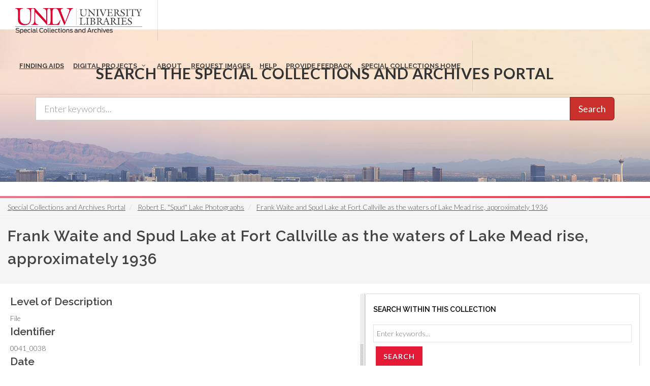

--- FILE ---
content_type: text/html; charset=UTF-8
request_url: https://special.library.unlv.edu/node/52443
body_size: 7626
content:
<!DOCTYPE html>
<html lang="en" dir="ltr" prefix="wgs84_pos: http://www.w3.org/2003/01/geo/wgs84_pos#  org: https://www.w3.org/TR/vocab-org/#org:  xs: http://www.w3.org/2001/XMLSchema#  relators: http://id.loc.gov/vocabulary/relators/  ldp: http://www.w3.org/ns/ldp#  dc11: http://purl.org/dc/elements/1.1/  dcterms: http://purl.org/dc/terms/  nfo: http://www.semanticdesktop.org/ontologies/2007/03/22/nfo/v1.1/  ebucore: http://www.ebu.ch/metadata/ontologies/ebucore/ebucore#  fedora: http://fedora.info/definitions/v4/repository#  owl: http://www.w3.org/2002/07/owl#  ore: http://www.openarchives.org/ore/terms/  rdf: http://www.w3.org/1999/02/22-rdf-syntax-ns#  rdau: http://rdaregistry.info/Elements/u/  islandora: http://islandora.ca/  pcdm: http://pcdm.org/models#  use: http://pcdm.org/use#  iana: http://www.iana.org/assignments/relation/  premis: http://www.loc.gov/premis/rdf/v1#  premis3: http://www.loc.gov/premis/rdf/v3/  co: http://purl.org/co/  content: http://purl.org/rss/1.0/modules/content/  dc: http://purl.org/dc/terms/  foaf: http://xmlns.com/foaf/0.1/  og: http://ogp.me/ns#  rdfs: http://www.w3.org/2000/01/rdf-schema#  schema: http://schema.org/  sioc: http://rdfs.org/sioc/ns#  sioct: http://rdfs.org/sioc/types#  skos: http://www.w3.org/2004/02/skos/core#  xsd: http://www.w3.org/2001/XMLSchema# ">
  <head>
    <meta charset="utf-8" />
<meta name="Generator" content="Drupal 10 (https://www.drupal.org)" />
<meta name="MobileOptimized" content="width" />
<meta name="HandheldFriendly" content="true" />
<meta name="viewport" content="width=device-width, initial-scale=1.0" />
<link rel="alternate" hreflang="en" href="https://special.library.unlv.edu/node/52443" />
<link rel="canonical" href="https://special.library.unlv.edu/node/52443" />
<link rel="shortlink" href="https://special.library.unlv.edu/node/52443" />
<script src="/sites/default/files/google_tag/primary/google_tag.script.js?t97dh1" defer></script>

          <title>Frank Waite and Spud Lake at Fort Callville as the waters of Lake Mead rise, approximately 1936 | UNLV Special Collections Portal</title>
        <link rel="stylesheet" media="all" href="/themes/contrib/stable/css/system/components/progress.module.css?t97dh1" />
<link rel="stylesheet" media="all" href="/themes/contrib/stable/css/system/components/ajax-progress.module.css?t97dh1" />
<link rel="stylesheet" media="all" href="/themes/contrib/stable/css/system/components/align.module.css?t97dh1" />
<link rel="stylesheet" media="all" href="/themes/contrib/stable/css/system/components/fieldgroup.module.css?t97dh1" />
<link rel="stylesheet" media="all" href="/themes/contrib/stable/css/system/components/container-inline.module.css?t97dh1" />
<link rel="stylesheet" media="all" href="/themes/contrib/stable/css/system/components/clearfix.module.css?t97dh1" />
<link rel="stylesheet" media="all" href="/themes/contrib/stable/css/system/components/details.module.css?t97dh1" />
<link rel="stylesheet" media="all" href="/themes/contrib/stable/css/system/components/hidden.module.css?t97dh1" />
<link rel="stylesheet" media="all" href="/themes/contrib/stable/css/system/components/item-list.module.css?t97dh1" />
<link rel="stylesheet" media="all" href="/themes/contrib/stable/css/system/components/js.module.css?t97dh1" />
<link rel="stylesheet" media="all" href="/themes/contrib/stable/css/system/components/nowrap.module.css?t97dh1" />
<link rel="stylesheet" media="all" href="/themes/contrib/stable/css/system/components/position-container.module.css?t97dh1" />
<link rel="stylesheet" media="all" href="/themes/contrib/stable/css/system/components/reset-appearance.module.css?t97dh1" />
<link rel="stylesheet" media="all" href="/themes/contrib/stable/css/system/components/resize.module.css?t97dh1" />
<link rel="stylesheet" media="all" href="/themes/contrib/stable/css/system/components/system-status-counter.css?t97dh1" />
<link rel="stylesheet" media="all" href="/themes/contrib/stable/css/system/components/system-status-report-counters.css?t97dh1" />
<link rel="stylesheet" media="all" href="/themes/contrib/stable/css/system/components/system-status-report-general-info.css?t97dh1" />
<link rel="stylesheet" media="all" href="/themes/contrib/stable/css/system/components/tablesort.module.css?t97dh1" />
<link rel="stylesheet" media="all" href="/themes/contrib/stable/css/views/views.module.css?t97dh1" />
<link rel="stylesheet" media="all" href="/themes/special_theme_old/includes/animate/animate.css?t97dh1" />
<link rel="stylesheet" media="all" href="/themes/special_theme_old/css/archivesspace.css?t97dh1" />
<link rel="stylesheet" media="all" href="/themes/special_theme_old/includes/bootstrap/css/bootstrap.min.css?t97dh1" />
<link rel="stylesheet" media="all" href="/themes/special_theme_old/includes/flexslider/css/flexslider.css?t97dh1" />
<link rel="stylesheet" media="all" href="/themes/special_theme_old/includes/fontawesome/css/font-awesome.css?t97dh1" />
<link rel="stylesheet" media="all" href="//fonts.googleapis.com/css?family=Lato:300,400,400italic,600,700|Raleway:300,400,500,600,700|Crete+Round:400italic" />
<link rel="stylesheet" media="all" href="/themes/special_theme_old/css/global.css?t97dh1" />
<link rel="stylesheet" media="all" href="/themes/special_theme_old/css/media.css?t97dh1" />
<link rel="stylesheet" media="all" href="/themes/special_theme_old/css/bootstrap.css?t97dh1" />
<link rel="stylesheet" media="all" href="/themes/special_theme_old/css/style.css?t97dh1" />
<link rel="stylesheet" media="all" href="/themes/special_theme_old/css/additional-styles.css?t97dh1" />
<link rel="stylesheet" media="all" href="/themes/special_theme_old/css/animate.css?t97dh1" />
<link rel="stylesheet" media="all" href="/themes/special_theme_old/css/colors.css?t97dh1" />
<link rel="stylesheet" media="all" href="/themes/special_theme_old/css/dark.css?t97dh1" />
<link rel="stylesheet" media="all" href="/themes/special_theme_old/css/font-icons.css?t97dh1" />
<link rel="stylesheet" media="all" href="/themes/special_theme_old/css/magnific-popup.css?t97dh1" />
<link rel="stylesheet" media="all" href="/themes/special_theme_old/css/responsive.css?t97dh1" />
<link rel="stylesheet" media="all" href="/themes/special_theme_old/includes/owl/assets/owl.carousel.css?t97dh1" />
<link rel="stylesheet" media="all" href="/themes/special_theme_old/includes/owl/assets/owl.theme.default.min.css?t97dh1" />
<link rel="stylesheet" media="all" href="/themes/special_theme_old/includes/smartmenus/sm-core-css.css?t97dh1" />

    
    <script src="https://challenges.cloudflare.com/turnstile/v0/api.js" async defer></script>
  </head>
  <body class="stretched"  class="path-node not-front page-node-type-archival-object">
    <a class="skip-to-content-link" href="#main-content">
      Skip to main content
    </a>
        <noscript><iframe src="https://www.googletagmanager.com/ns.html?id=GTM-M3FGH7Q" height="0" width="0" style="display:none;visibility:hidden"></iframe></noscript>
      <div class="dialog-off-canvas-main-canvas" data-off-canvas-main-canvas>
    

<!-- Document Wrapper ============================================= -->
	<div id="wrapper" class="clearfix">
	<!-- Header ============================================= -->
		<header id="header" class="full-header transparent-header" data-sticky-class="not-dark">
			<div id="header-wrap">
				<div class="container clearfix">
        	<!-- Logo ============================================= -->
					<div id="logo">
						<a href="/" class="standard-logo" data-dark-logo="/themes/special_theme/images/logo.png"><img src="/themes/special_theme/images/logo.png" alt="UNLV Special Collections and Archives"></a>
						<a href="/" class="retina-logo" data-dark-logo="/themes/special_theme/images/logo.png"><img src="/themes/special_theme/images/logo.png" alt="UNLV Special Collections and Archives"></a>
					</div><!-- #logo end -->
					<!-- Primary Navigation ============================================= -->
 					<div id="primary-menu-trigger" tabindex="0" role="button" aria-label="navigation menu"><i class="icon-reorder" aria-hidden="true"></i></div>
						  <div class="region region-primary-menu">
    <nav role="navigation" aria-labelledby="block-drupal8-parallax-theme-main-menu-menu" id="block-drupal8-parallax-theme-main-menu">
            
  <h2 class="visually-hidden" id="block-drupal8-parallax-theme-main-menu-menu">Main navigation</h2>
  

        
        <!-- Primary Navigation ============================================= -->
    <nav id="primary-menu" class="with-arrows">
                  <ul>
                                <li><a href="/archival-collections"><div>Finding Aids</div></a>
                                    </li>
                        <li class="mega-menu"><a href="/digital-projects"><div>Digital Projects</div></a>
        <div class="mega-menu-content clearfix">
                                                                        <ul class="mega-menu-column col-md-3">
                    <li><a href="/aae"><div><i class="icon-arrow-right2"></i>African American Experience in Las Vegas</div></a></li>
                                                                <li><a href="/collections/saladino"><div><i class="icon-arrow-right2"></i>Charles Saladino Landscape Architecture Collection</div></a></li>
                                                                <li><a href="/collections/cwu"><div><i class="icon-arrow-right2"></i>Culinary Union Photograph Collection</div></a></li>
                                                                <li><a href="/collections/dino"><div><i class="icon-arrow-right2"></i>Dino at the Sands</div></a></li>
                                                                <li><a href="/skyline"><div><i class="icon-arrow-right2"></i>Dreaming the Skyline</div></a></li>
                                                                <li><a href="/search?keys=&amp;f%5B0%5D=digital_project%3AEntertainment"><div><i class="icon-arrow-right2"></i>Entertainment</div></a></li>
                                  </ul>
                                            <ul class="mega-menu-column col-md-3">
                    <li><a href="/collections/historic-landscape"><div><i class="icon-arrow-right2"></i>Historic Landscape of Nevada</div></a></li>
                                                                <li><a href="/collections/hoover-dam"><div><i class="icon-arrow-right2"></i>Hoover Dam</div></a></li>
                                                                <li><a href="/collections/jsc"><div><i class="icon-arrow-right2"></i>Jamey Stillings</div></a></li>
                                                                <li><a href="/collections/menus"><div><i class="icon-arrow-right2"></i>Menus: The Art of Dining</div></a></li>
                                                                <li><a href="/ntsohp"><div><i class="icon-arrow-right2"></i>Nevada Test Site Oral History Project</div></a></li>
                                                                <li><a href="/collections/newspapers"><div><i class="icon-arrow-right2"></i>Newspapers</div></a></li>
                                  </ul>
                                            <ul class="mega-menu-column col-md-3">
                    <li><a href="/search?keys=&amp;f%5B0%5D=material_type%3Aoral%20histories%20%28literary%20works%29"><div><i class="icon-arrow-right2"></i>Oral Histories Collection</div></a></li>
                                                                <li><a href="/search?keys=&amp;f%5B0%5D=material_type%3Aphotographs&amp;display=grid"><div><i class="icon-arrow-right2"></i>Photograph Collections</div></a></li>
                                                                <li><a href="/rebelyell"><div><i class="icon-arrow-right2"></i>Rebel Yell Newspaper</div></a></li>
                                                                <li><a href="/collections/showgirls"><div><i class="icon-arrow-right2"></i>Showgirls</div></a></li>
                                                                <li><a href="/boomtown"><div><i class="icon-arrow-right2"></i>Southern Nevada: The Boomtown Years 1900-1925</div></a></li>
                                                                <li><a href="/collections/maps"><div><i class="icon-arrow-right2"></i>Southern Nevada History in Maps</div></a></li>
                                  </ul>
                                            <ul class="mega-menu-column col-md-3">
                    <li><a href="/jewishheritage"><div><i class="icon-arrow-right2"></i>Southern Nevada Jewish Heritage Project</div></a></li>
                                                                <li><a href="/search?keys=&amp;f%5B0%5D=digital_project%3AUNLV%20CSUN%20Minutes"><div><i class="icon-arrow-right2"></i>UNLV CSUN Records</div></a></li>
                                                                <li><a href="/search?keys=&amp;f%5B0%5D=archival_collection%3AUnion%20Pacific%20Railroad%20Collection&amp;f%5B1%5D=type%3ADigital%20Object"><div><i class="icon-arrow-right2"></i>Union Pacific Railroad Water Documents</div></a></li>
                                                                <li><a href="/collections/box"><div><i class="icon-arrow-right2"></i>Walking Box Ranch Collection</div></a></li>
                                                                <li><a href="/collections/hughes"><div><i class="icon-arrow-right2"></i>Welcome Home Howard</div></a></li>
                                  </ul>
              
                      </li>
                                  <li><a href="/about"><div>About</div></a>
                                    </li>
                                  <li><a href="/request-images"><div>Request Images</div></a>
                                    </li>
                                  <li><a href="/help"><div>Help</div></a>
                                    </li>
                                  <li><a href="https://airtable.com/shrWw2un7XqhpVlAq"><div>Provide Feedback</div></a>
                                    </li>
                                  <li><a href="https://www.library.unlv.edu/speccol/"><div>Special Collections Home</div></a>
                                    </li>
                  </ul>
    </nav><!-- #primary-menu end -->
  


  </nav>

  </div>

				</div>
			</div>
		</header><!-- #header end -->
				<section id="slider" class="slider-parallax" style="background: url('/themes/special_theme/images/h3.jpg'); background-size: cover;" data-height-lg="300" data-height-md="300" data-height-sm="300" data-height-xs="200" data-height-xxs="200">
			<div class="slider-parallax-inner">
				<div class="container clearfix">
					<div class="vertical-middle center">
					            <div class="container">
              <div class="heading-block bottommargin-sm nobottomborder"><h2 class="h4">Search the Special Collections and Archives Portal</h2></div>
              <form action="/search" id="views-exposed-form-solr-search-content-page-1" method="get" role="form" class="bottommargin-xs" accept-charset="UTF-8" title="Search">
                <div class="input-group input-group-lg">
                  <label style="display: none;" for="edit-keys">Search</label>
                  <input title="search box" type="text" id="edit-keys" name="keys" class="form-control" placeholder="Enter keywords...">
                  <span class="input-group-btn"><button class="btn btn-danger" type="submit" id="edit-submit-solr-search-content">Search</button></span>
                </div>
              </form>
            </div>
										</div>
				</div>
			</div>
		</section>
		      		<!-- Breadcrumbs -->
		<div class="color-line"></div>
		    <section id="breadcrumbs">
			<div class="container-fluid clearfix">
				  <div class="region region-breadcrumb">
    <div id="block-drupal8-parallax-theme-breadcrumbs" class="block block-system block-system-breadcrumb-block">
  
      
      <div class="content">
        <nav class="breadcrumb" role="navigation" aria-labelledby="system-breadcrumb">
    <h2 id="system-breadcrumb" class="visually-hidden">Breadcrumb</h2>
    <ol class="breadcrumb">
          <li>
                  <a href="/">Special Collections and Archives Portal</a>
              </li>
          <li>
                  <a href="/ark%3A/62930/f1t911">Robert E. &quot;Spud&quot; Lake Photographs</a>
              </li>
          <li>
                  <a href="/node/52443">Frank Waite and Spud Lake at Fort Callville as the waters of Lake Mead rise, approximately 1936</a>
              </li>
        </ol>
  </nav>

    </div>
  </div>

  </div>

			</div>
		</section>
		<!-- breadcrumbs -->
      		<!-- Content ============================================= -->

<a name="main-content" id="main-content"></a>

<!-- Start: Slider -->
  <!-- End: Slider -->


<!-- Start: Home page message -->
  <!--End: Home page message -->

<!-- TEMP BANNER: REMOVE LATER -->
  <!-- END TEMP BANNER -->

<!-- Start: xxx -->
<div class="parallax-widget one">
  <div class="parallax-region- wow">

          <div class="container">
        <div class="row">
          <div class="col-md-12">
              <div class="region region-highlighted">
    <div data-drupal-messages-fallback class="hidden"></div>

  </div>

          </div>
        </div>
      </div>
    
          <div id="page-title">
        <div id="page-title-inner">
          <div class="container-fluid">
            <div class="row">
              <div class="col-md-12">
                  <div class="region region-page-title">
    <div id="block-drupal8-parallax-theme-page-title" class="block block-core block-page-title-block">
  
      
      <div class="content">
      
  <h1 class="page-title">Frank Waite and Spud Lake at Fort Callville as the waters of Lake Mead rise, approximately 1936</h1>


    </div>
  </div>

  </div>

              </div>
            </div>
          </div>
        </div>
      </div>
    
    <div class="container-fluid">
      <div class="parallax-region">

        <div class="row layout">

          
                      <div class="content_layout">
              <div class="nobottommargin clearfix">   <div class="region region-content">
    <div id="block-drupal8-parallax-theme-content" class="block block-system block-system-main-block">
  
      
      <div class="content">
      <article data-history-node-id="52443" about="/node/52443" typeof="schema:ArchiveComponent" class="node node--type-archival-object node--view-mode-full">

  
      <span property="schema:name" content="Frank Waite and Spud Lake at Fort Callville as the waters of Lake Mead rise, approximately 1936" class="hidden"></span>


  
  <div class="node__content">
    
  <div class="field field--name-field-archival-record-level field--type-list-string field--label-above">
    <h2 class="field__label">Level of Description</h2>
              <div class="field__item">File</div>
          </div>

  <div class="field field--name-field-resource-identifier field--type-string field--label-above">
    <h2 class="field__label">Identifier</h2>
              <div property="schema:identifier" class="field__item">0041_0038</div>
          </div>

  <div class="field field--name-field-as-date field--type-as-date field--label-above">
    <h2 class="field__label">Date</h2>
          <div class="field__items">
              <div property="schema:temporalCoverage" content="approximately 1936" class="field__item">approximately 1936</div>
              </div>
      </div>

  <div class="field field--name-field-archival-container field--type-archival-physical-instance field--label-above">
    <h2 class="field__label">Container</h2>
          <div class="field__items">
              <div class="field__item"><a href="/node/7380" hreflang="en">Folder 02</a>, </div>
              </div>
      </div>
<div class="views-element-container"><div class="view view-eva view-special-collections-call-slip view-id-special_collections_call_slip view-display-id-call_slip_eva js-view-dom-id-8c2c756ef1a5ba06ad7d93dd029cd0e30f11734e4fa4ff807b7255c09e4a212a">
  
    

      <header>
      <div class="field__label">To request this item in person:</div>
    </header>
  
  

      <div class="views-row">
    <div class="views-field views-field-nothing"><span class="field-content"><strong>Collection Number:</strong> PH-00041<br><strong>Collection Name:</strong> Robert E. &quot;Spud&quot; Lake Photographs<br><strong>Box/Folder:</strong> Folder 02</span></div>
  </div>

  
  

  
  

  
  </div>
</div>
<details class="toggle js-form-wrapper form-wrapper" id="administrative-information"><summary role="button" aria-controls="administrative-information" aria-expanded="false">Administrative Information</summary><div class="details-wrapper">
    <div id="field-language-display"><div class="js-form-item form-item js-form-type-item form-type-item js-form-item- form-item-">
      <label>Language</label>
        English
        </div>
</div></div>
</details>

  </div>

</article>

    </div>
  </div>

  </div>
 </div>
            </div>
          
                      <div class="sidebar panel panel-default" id="sidebar_second">
              <div class="">   <div class="region region-sidebar-second">
    <div class="views-exposed-form block block-views block-views-exposed-filter-blockislandora-search-search" data-drupal-selector="views-exposed-form-islandora-search-search" id="block-islandora-search-form">
  
      <h2 class="title">Search within this collection</h2>
      
      <div class="content">
      <form action="/search" method="get" id="views-exposed-form-islandora-search-search" accept-charset="UTF-8">
  <div class="js-form-item form-item js-form-type-textfield form-type-textfield js-form-item-keys form-item-keys form-no-label">
        <input placeholder="Enter keywords..." data-drupal-selector="edit-keys" type="text" id="edit-keys" name="keys" value="" size="30" maxlength="128" class="form-text" />

        </div>
<input data-drupal-selector="edit-f-0" type="hidden" name="f[0]" value="archival_collection:Robert E. &quot;Spud&quot; Lake Photographs" />
<div data-drupal-selector="edit-actions" class="form-actions js-form-wrapper form-wrapper" id="edit-actions"><input class="btn btn-danger button js-form-submit form-submit" data-drupal-selector="edit-submit-islandora-search" type="submit" id="edit-submit-islandora-search" value="Search" />
</div>


</form>

    </div>
  </div>
<div class="views-element-container block block-views block-views-blockarchival-object-digital-object-block-1" id="block-views-block-archival-object-digital-object-block-1">
  
      <h2 class="title">View Online</h2>
      
      <div class="content">
      <div><div class="js-view-dom-id-e2972fde2b362156bdc3c0e0a612b56e86e65524755f437d4116735bdfefdf7b">
  
  
  

  
  
  

      <div class="views-row">
    <div class="views-field views-field-field-media-image"><div class="field-content">  <a href="/ark%3A/62930/d1cz3288b"><img loading="lazy" src="/sites/default/files/2020-11/336115_thumbnail.png" width="152" height="200" alt="Photograph of Spud Lake and Frank Waite, Fort Callville (Nev.), 1920s" title="Photograph of Spud Lake and Frank Waite, Fort Callville (Nev.), 1920s" typeof="foaf:Image" />
</a>
</div></div>
  </div>

    

  
  

  
  
</div>
</div>

    </div>
  </div>

  </div>
 </div>
            </div>
          
        </div>
      </div>
    </div>
  </div>
</div>
<!-- End: xxx -->

<!-- Start: Home page message -->
  <!--End: Home page message -->


<!-- Start: Home page message -->
  <!--End: Home page message -->


<!-- Start: Home page message -->
<!--End: Home page message -->


<!-- Start: Home page message -->
<!--End: Home page message -->


<!-- Start: Home page message -->
<!--End: Home page message -->
<!-- Collections Carousel only on the front page. -->
<!-- Start: Footer Menu -->
<!-- End: Footer Menu -->


<!-- Start: Copyright -->
	<footer class="page-footer">
		<div class="container">
			<div class="row">
				<div class="color-line"></div>
				<div class="content-wrap nobottompadding">
					<!-- Start: Footer blocks -->
					<div class="container clearfix">
						<div class="equal">
							<div class="col_one_fourth panel-default"><div id="block-specialcollectionsfooter1" class="block block-block-content block-block-contentb9262100-f4f0-483c-8624-547dbdbbc2b3">
  
      
      <div class="content">
      
            <div class="clearfix text-formatted field field--name-body field--type-text-with-summary field--label-hidden field__item"><div class="panel-heading">
<h2 class="panel-title"><i class="icon-book3">&nbsp;</i> Special Collections</h2>
</div>

<div class="panel-body"><span class="bold">4505 South Maryland Pkwy.</span><br>
Box 457010<br>
Las Vegas, Nevada<br>
89154-7010<br>
<br>
<a href="https://www.library.unlv.edu/speccol">Library Site &nbsp;</a><br>
702-895-2234</div>
</div>
      
    </div>
  </div>
</div>
							<div class="col_one_fourth panel-default"><div id="block-specialcollectionsfooter2" class="block block-block-content block-block-contentbec52ed9-f952-405e-8931-6df6eb25ac47">
  
      
      <div class="content">
      
            <div class="clearfix text-formatted field field--name-body field--type-text-with-summary field--label-hidden field__item"><div class="panel-body"><a href="https://www.google.com/maps/place/Lied+Library/@36.1071887,-115.1446077,17z/data=!3m1!4b1!4m5!3m4!1s0x80c8c5aa885d5409:0xe9db91454584497d!8m2!3d36.1071887!4d-115.142419"><img alt="Lied Library map" src="/themes/drupal8_parallax_theme/images/lied-map.jpg"></a><br>
&nbsp;
<h2 class="h5">More Information</h2>

<ul class="iconlist nobottommargin">
	<li><a href="https://cal.library.unlv.edu">Future Library Hours</a></li>
	<li><a href="https://unlv.campusdish.com/Locations/TheCoffeeBeanAndTeaLeaf.aspx">Book 'n Bean Hours</a></li>
	<li><a href="http://www.unlv.edu/parking">Parking Information</a></li>
</ul>
</div>
</div>
      
    </div>
  </div>
</div>
							<div class="col_one_fourth panel-default"><div id="block-specialcollectionsfooter3" class="block block-block-content block-block-content25338880-8469-4a67-b924-8fb18ee683e3">
  
      
      <div class="content">
      
            <div class="clearfix text-formatted field field--name-body field--type-text-with-summary field--label-hidden field__item"><div class="panel-heading">
<h2 class="panel-title"><i class="icon-phone2">&nbsp;</i> Contact</h2>
</div>

<div class="panel-body">
<h3 class="h5">Ask Us!</h3>

<ul class="iconlist nobottommargin">
	<li><a href="http://v2.libanswers.com/chati.php?iid=1222&amp;hash=80a280612041833794463fe234cab005&amp;online=true&amp;referer_title=UNLV%20Libraries%20-%20Ask%20Us&amp;referer=http%3A%2F%2Fask.library.unlv.edu%2F"><i class="icon-comment2">&nbsp;</i>Chat</a></li>
	<li><i class="icon-phone2">&nbsp;</i>Text: 702-945-0822</li>
	<li><i class="icon-phone3">&nbsp;</i>Phone: 702-895-2111</li>
	<li><a href="http://library.unlv.edu/ask/email.php"><i class="icon-email3">&nbsp;</i>Email</a></li>
</ul>
&nbsp;

<h3 class="h5">Social Media</h3>

<ul class="iconlist nobottommargin">
	<li><a href="https://www.facebook.com/unlvspecialcollections"><i class="icon-facebook">&nbsp;</i>Facebook</a></li>
	<li><a href="https://twitter.com/unlvsc"><i class="icon-twitter2">&nbsp;</i>Twitter</a></li>
	<li><a href="http://www.youtube.com/user/unlvlibraries"><i class="icon-youtube">&nbsp;</i>YouTube</a></li>
	<li><a href="http://instagram.com/unlvspeccoll"><i class="icon-instagram2">&nbsp;</i>Instagram</a></li>
	<li><a href="https://www.library.unlv.edu/about/social-media">All Social Media</a></li>
</ul>
</div>
</div>
      
    </div>
  </div>
</div>
							<div class="col_one_fourth col_last panel-default"><div id="block-specialcollectionsfooter4" class="block block-block-content block-block-content61ad61fa-9cd9-499c-8a15-25fd81365b20">
  
      
      <div class="content">
      
            <div class="clearfix text-formatted field field--name-body field--type-text-with-summary field--label-hidden field__item"><div class="panel-heading">
<h2 class="panel-title"><i class="icon-info-sign">&nbsp;</i> More Info</h2>
</div>

<div class="panel-body">
<h3 class="h5">Directories</h3>

<ul class="iconlist nobottommargin">
	<li><a href="https://www.library.unlv.edu/about/staff#librarian-subject">Librarians by Subject</a></li>
	<li><a href="https://www.library.unlv.edu/about/staff">Staff Directory</a></li>
</ul>

<h3 class="h5">Employment</h3>

<ul class="iconlist nobottommargin">
	<li><a href="https://www.library.unlv.edu/employment">Full Time</a></li>
	<li><a href="https://www.library.unlv.edu/employment/student.html">Student</a></li>
</ul>

<h3 class="h5">Feedback</h3>

<ul class="iconlist nobottommargin">
	<li><a href="/ask/email.php">Questions or feedback</a></li>
</ul>

<h3 class="h5">Accessibility</h3>

<ul class="iconlist nobottommargin">
	<li><a href="https://www.library.unlv.edu/accessibility_disabilities">Accessibility</a></li>
</ul>
</div>
</div>
      
    </div>
  </div>
</div>
						</div>
						<div class="clear"></div>
					</div>
					<!-- End: Footer blocks -->
					<!-- Start: Copyright -->
					<div id="copyrights">
						<div class="container clearfix">
							<div class="col_half" style="padding-left:10%;"> © 2026 University of Nevada, Las Vegas<br></div>
              <div class="col_half" style="padding-left:10%;"><a href="https://special.library.unlv.edu/user/login">Login</a><br></div>
						</div>
					</div>
					<!-- End: Copyright -->
				</div><!-- #content-wrap end -->
				<!-- Go To Top ============================================= -->
				<div id="gotoTop" class="icon-angle-up fadeIn animated"></div>
			</div>
		</div>
	</footer>
</div>

  </div>

    
    <script type="application/json" data-drupal-selector="drupal-settings-json">{"path":{"baseUrl":"\/","pathPrefix":"","currentPath":"node\/52443","currentPathIsAdmin":false,"isFront":false,"currentLanguage":"en"},"pluralDelimiter":"\u0003","suppressDeprecationErrors":true,"ajaxPageState":{"libraries":"eJx1kMEKwzAMQ3-oa677m-Ik3hqw42A7bff3K9vZF4GkBwIVUUxV5wBaixDBMFz-_rkNULija_MdGRP0xuBxrWVvB5oNKCGURdxcYUTAi_AyahU1JKQ7nGjC4cqbJAM9ivCQjt0tAuWkqDIGdcY-bbGPOXLKcH9zNDwt_XRlqZPwC42wf20","theme":"drupal8_parallax_theme","theme_token":null},"ajaxTrustedUrl":{"\/search":true},"field_group":{"details":{"mode":"default","context":"view","settings":{"classes":"toggle","id":"administrative-information","open":false,"description":"","required_fields":false}}},"user":{"uid":0,"permissionsHash":"1e0fb9930a8f45a06a2c9498253b9064872675b92ca604c7e3160d98d60ae899"}}</script>
<script src="/core/assets/vendor/jquery/jquery.min.js?v=3.7.1"></script>
<script src="/core/assets/vendor/once/once.min.js?v=1.0.1"></script>
<script src="/core/misc/drupalSettingsLoader.js?v=10.4.5"></script>
<script src="/core/misc/drupal.js?v=10.4.5"></script>
<script src="/core/misc/drupal.init.js?v=10.4.5"></script>
<script src="/core/misc/debounce.js?v=10.4.5"></script>
<script src="/core/assets/vendor/tabbable/index.umd.min.js?v=6.2.0"></script>
<script src="/core/misc/form.js?v=10.4.5"></script>
<script src="/core/misc/details-summarized-content.js?v=10.4.5"></script>
<script src="/core/misc/details-aria.js?v=10.4.5"></script>
<script src="/core/misc/details.js?v=10.4.5"></script>
<script src="/themes/special_theme_old/includes/animate/wow.min.js?v=1.x"></script>
<script src="/themes/special_theme_old/js/archivesspace.js?t97dh1"></script>
<script src="https://cdnjs.cloudflare.com/ajax/libs/split.js/1.5.11/split.min.js"></script>
<script src="/core/misc/progress.js?v=10.4.5"></script>
<script src="/core/assets/vendor/loadjs/loadjs.min.js?v=4.3.0"></script>
<script src="/core/misc/announce.js?v=10.4.5"></script>
<script src="/core/misc/message.js?v=10.4.5"></script>
<script src="/core/misc/ajax.js?v=10.4.5"></script>
<script src="/themes/contrib/stable/js/ajax.js?v=10.4.5"></script>
<script src="/themes/special_theme_old/includes/bootstrap/js/bootstrap.min.js?v=1.x"></script>
<script src="/themes/special_theme_old/includes/flexslider/js/jquery.flexslider-min.js?v=1.x"></script>
<script src="/themes/special_theme_old/js/custom.js?t97dh1"></script>
<script src="/themes/special_theme_old/js/functions.js?t97dh1"></script>
<script src="/themes/special_theme_old/js/plugins.js?t97dh1"></script>
<script src="/themes/special_theme_old/js/search.js?t97dh1"></script>
<script src="/themes/special_theme_old/includes/owl/owl.carousel.min.js?v=1.x"></script>
<script src="/themes/special_theme_old/includes/smartmenus/jquery.smartmenus.min.js?v=1.x"></script>

  </body>
</html>
